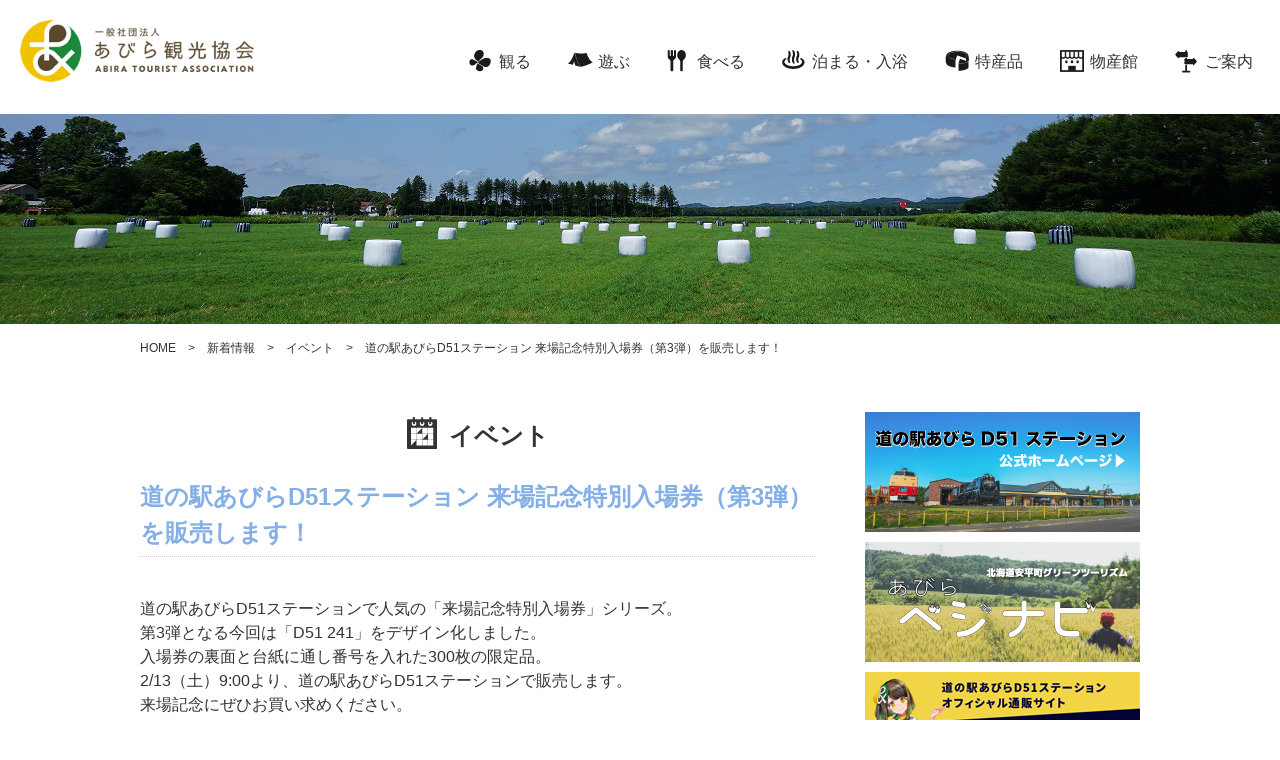

--- FILE ---
content_type: text/html; charset=UTF-8
request_url: https://www.abikan.jp/info/event/3762.html
body_size: 8051
content:

<!doctype html>
<html>
<head>
<meta charset="UTF-8">
<meta name="description" content="あびら観光協会のホームページへようこそ！安平町は、新千歳空港から車で約20分、札幌まで1時間圏内に位置しています。チーズやアサヒメロンなどの特産品や馬産地ならではの素晴らしい風景も楽しめます。">
<meta name="keywords" content="あびら観光協会,北海道安平町,観光情報">
<meta name="viewport" content="width=device-width, user-scalable=yes, maximum-scale=1.0, minimum-scale=1.0">
<title>道の駅あびらD51ステーション 来場記念特別入場券（第3弾）を販売します！  |  一般社団法人あびら観光協会</title>
<link rel="alternate" type="application/json+oembed" href="https://www.abikan.jp/wp-json/oembed/1.0/embed?url=https%3A%2F%2Fwww.abikan.jp%2Finfo%2Fevent%2F3762.html" />
<link rel="alternate" type="text/xml+oembed" href="https://www.abikan.jp/wp-json/oembed/1.0/embed?url=https%3A%2F%2Fwww.abikan.jp%2Finfo%2Fevent%2F3762.html&#038;format=xml" />
<link rel="icon" href="https://www.abikan.jp/cms/wp-content/uploads/2020/12/cropped-ae46b1f460ee46f789c27b264a6cb421-32x32.png" sizes="32x32" />
<link rel="icon" href="https://www.abikan.jp/cms/wp-content/uploads/2020/12/cropped-ae46b1f460ee46f789c27b264a6cb421-192x192.png" sizes="192x192" />
<link rel="apple-touch-icon-precomposed" href="https://www.abikan.jp/cms/wp-content/uploads/2020/12/cropped-ae46b1f460ee46f789c27b264a6cb421-180x180.png" />
<meta name="msapplication-TileImage" content="https://www.abikan.jp/cms/wp-content/uploads/2020/12/cropped-ae46b1f460ee46f789c27b264a6cb421-270x270.png" />
<meta property="og:type" content="website">
<meta property="og:title" content="一般社団法人あびら観光協会">
<meta property="og:description" content="あびら観光協会のホームページへようこそ！安平町は、新千歳空港から車で約20分、札幌まで1時間圏内に位置しています。チーズやアサヒメロンなどの特産品や馬産地ならではの素晴らしい風景も楽しめます。" >
<meta property="og:site_name" content="一般社団法人あびら観光協会">
<link rel="https://api.w.org/" href="https://www.abikan.jp/wp-json/" />
<link href="https://www.abikan.jp/css/style.css" rel="stylesheet" type="text/css">
<link href="https://www.abikan.jp/css/middle.css" rel="stylesheet" type="text/css">
<script src="https://www.abikan.jp/js/jquery-1.11.2.min.js"></script>
<script src="https://www.abikan.jp/js/common.js"></script>
	<script type="text/javascript" src="https://www.abikan.jp/cms/wp-includes/js/wp-embed.min.js"></script>
</head>

<body><header>
<section class="middle_pc_head">
<div class="navi_area">
<p class="logo"><a href="https://www.abikan.jp"><img src="https://www.abikan.jp/images/Abira_logo.png" alt="一般社団法人あびら観光協会"></a></p>

<nav>
<ul>
<li><a href="https://www.abikan.jp/sightseeing/">観る</a></li>
<li><a href="https://www.abikan.jp/playing/">遊ぶ</a></li>
<li><a href="https://www.abikan.jp/food/">食べる</a></li>
<li><a href="https://www.abikan.jp/stay/">泊まる・入浴</a></li>
<li><a href="https://www.abikan.jp/shopping/">特産品</a></li>
<li><a href="https://www.abikan.jp/bussan/">物産館</a></li>
<li><a href="https://www.abikan.jp/guidance/">ご案内</a></li>
</ul>
</nav>
</div>
</section>



<section class="middle_sp_head">
<div>
<h1 class="logo"><a href="https://www.abikan.jp"><img src="https://www.abikan.jp/images/Abira_logo.png" alt="一般社団法人あびら観光協会"></a></h1>
</div>
<div class="overlay">
<div class="overlay_wrapper">
<nav>
<ul>
<li><a href="https://www.abikan.jp/sightseeing/">観る</a></li>
<li><a href="https://www.abikan.jp/playing/">遊ぶ</a></li>
<li><a href="https://www.abikan.jp/food/">食べる</a></li>
<li><a href="https://www.abikan.jp/stay/">泊まる・入浴</a></li>
<li><a href="https://www.abikan.jp/shopping/">特産品</a></li>
<li><a href="https://www.abikan.jp/bussan/">物産館</a></li>
<li><a href="https://www.abikan.jp/guidance/">ご案内</a></li>
<li><a href="https://www.abikan.jp/contact/">お問い合わせ</a></li>
<li><a href="https://www.abikan.jp/member/">会員募集</a></li>
<li><a href="https://www.abikan.jp/green-tourism/">グリーンツーリズム</a></li>
<li><a href="https://www.satofull.jp/town-abira-hokkaido/" target="_blank">安平町のふるさと納税</a></li>
</ul>
</nav>
</div>
</div>


</section>
</header>
<section class="middle_head">
<p><img src="https://www.abikan.jp/images/top_main_pic.jpg"></p>
</section>
<div class="breadcrumbs" ><ol><li><a href="https://www.abikan.jp/">HOME</a></li><li><a href="https://www.abikan.jp/info/">新着情報</a></li><li><a href="https://www.abikan.jp/info/event/">イベント</a></li><li>道の駅あびらD51ステーション 来場記念特別入場券（第3弾）を販売します！</li></ol></div><article class="middle_cont">




<section class="single_event_main">
<h1>イベント</h1>

<div class="event_cont">
<h2>道の駅あびらD51ステーション 来場記念特別入場券（第3弾）を販売します！</h2>

<figure>
<figcaption>
<div class="event_txt">
<p>道の駅あびらD51ステーションで人気の「来場記念特別入場券」シリーズ。</p>
<p>第3弾となる今回は「D51 241」をデザイン化しました。</p>
<p>入場券の裏面と台紙に通し番号を入れた300枚の限定品。</p>
<p>2/13（土）9:00より、道の駅あびらD51ステーションで販売します。</p>
<p>来場記念にぜひお買い求めください。</p>
<p>■販売開始　　令和3年2月13日（土）　9:00より</p>
<p>■販売場所　　道の駅あびらD51ステーション</p>
<p>■販売価格　　300円（税込）</p>
<p><a href="https://www.abikan.jp/cms/wp-content/uploads/2021/02/dd5773ece6dcffc62b9b123a80fb2817.pdf">道の駅あびらD51ステーション　来場記念特別入場券（第3弾）</a></p>
</div>
</figcaption>
</figure>


<div class="event_table">
<table border="0" cellspacing="0" cellpadding="0">
</table>
</div>
</div>

<ul class="spot_end_bt">
<li><a href="https://www.abikan.jp/info/event/">一覧へ戻る</a></li>
<li><a href="https://www.abikan.jp">トップページへ戻る</a></li>
</ul>

</section>




<section class="middle_side">
<ul>
<li><a href="http://d51-station.com/" target="_blank"><img src="https://www.abikan.jp/cms/wp-content/uploads/2024/04/michinoeki_banner002.jpg" alt=""></a></li>

<li><a href="/green-tourism/"><img src="https://www.abikan.jp/cms/wp-content/uploads/2021/08/abiravegenavi_banner002.jpg" alt=""></a></li>

<li><a href="https://www.e-trainshop.com/" target="_blank"><img src="https://www.abikan.jp/cms/wp-content/uploads/2021/03/top275.120_abikan2.jpg" alt=""></a></li>

<li><a href="/member/"><img src="https://www.abikan.jp/cms/wp-content/uploads/2017/10/side_banner_001.jpg" alt=""></a></li>

<li><a href="/bussan/"><img src="https://www.abikan.jp/cms/wp-content/uploads/2024/04/banner04.jpg" alt=""></a></li>

<li><a href="https://www.satofull.jp/town-abira-hokkaido/" target="_blank"><img src="https://www.abikan.jp/cms/wp-content/uploads/2017/10/side_banner_003.jpg" alt=""></a></li>

<li><a href="https://abilike.jp/" target="_blank"><img src="https://www.abikan.jp/cms/wp-content/uploads/2025/06/abilike-s.jpg" alt=""></a></li>

</ul>
</section>

</article>

<section class="under_info">
<ul>
<li><a href="https://www.abikan.jp"><img src="https://www.abikan.jp/images/footer_logo.png" alt="一般社団法人あびら観光協会"></a></li>
<li><a href="tel:0145297733"><img src="https://www.abikan.jp/images/footer_tel.png" alt="0145-29-7733 〒059-1911北海道勇払郡安平町追分本町5-17-1"></a></li>
<li><a href="https://www.abikan.jp/contact/">お問い合わせ</a></li>
</ul>
</section>
<footer>
<p>Copyright &copy; Abira Tourist Association All Rights Reserved.</p>
</footer>
<script type="text/javascript" src="https://www.abikan.jp/js/jquery.overlay.js"></script>
</body>
</html>


--- FILE ---
content_type: text/css
request_url: https://www.abikan.jp/css/style.css
body_size: 14097
content:
@charset "UTF-8";
html, body, div, span, applet, object, iframe, h1, h2, h3, h4, h5, h6, p, blockquote, pre, a, abbr, acronym, address, big, cite, code, del, dfn, em, font, ins, kbd, q, s, samp, small, strike, strong, sub, sup, tt, var, dl, dt, dd, ol, ul, li, fieldset, form, label, legend, table, caption, tbody, tfoot, thead, tr, th, td {border: 0;font-family: inherit;font-size: 100%;font-style: inherit;font-weight: inherit;margin: 0;outline: 0;padding: 0;vertical-align: baseline;}
:focus {outline: 0;}
strong { font-weight:bold;}
ol, ul {list-style: none;}
table {border-collapse: separate;border-spacing: 0;}
caption, th, td {font-weight: normal;text-align: left;}
blockquote:before, blockquote:after,q:before, q:after {content: "";}
blockquote, q {quotes: "" "";}
a img{border: 0; margin:0; padding:0; vertical-align:bottom;}
figure{margin:0}
article, aside, details, figcaption, figure, footer, header, hgroup, menu, nav, section {display: block;}
img {padding:0; margin:0; vertical-align:bottom;}
.clearfix:after {content: ".";  display: block; clear: both;height: 0;visibility: hidden;}
.clearfix {min-height: 1px;}
.clear {clear: both;}
label {cursor:pointer;}
a { text-decoration:none;}
a:hover { }

body{color: #333; font-size:16px; font-family:"游ゴシック", YuGothic, "ヒラギノ角ゴ Pro", "Hiragino Kaku Gothic Pro", "メイリオ", "Meiryo", sans-serif; line-height:1.5; -webkit-text-size-adjust: 100%; -webkit-font-smoothing: antialiased;}

header .pc_head { width:100%;position: absolute; top:0px; min-width:1100px; z-index:10000;} 
header .pc_head .logo { float:left; padding:20px 0px 0px 20px; box-sizing:border-box;}
header .pc_head nav {float:right;}
header .pc_head nav ul { padding:20px 0px 0px 0px;}
header .pc_head nav ul li { float:left; margin-right:5px;}
header .pc_head nav ul li:first-child a:before { content:url(../images/navi_001.png); display:block; margin-bottom:5px;}
header .pc_head nav ul li:first-child a:hover:before { content:url(../images/navi_001_hover.png);}
header .pc_head nav ul li:nth-child(2) a:before { content:url(../images/navi_002.png); display:block; margin:8px 0px 6px;}
header .pc_head nav ul li:nth-child(2) a:hover:before {content:url(../images/navi_002_hover.png);}
header .pc_head nav ul li:nth-child(3) a:before { content:url(../images/navi_003.png); display:block; margin:6px 0px 3px;}
header .pc_head nav ul li:nth-child(3) a:hover:before {content:url(../images/navi_003_hover.png);}
header .pc_head nav ul li:nth-child(4) a:before { content:url(../images/navi_004.png); display:block; margin:6px 0px 3px;}
header .pc_head nav ul li:nth-child(4) a:hover:before {content:url(../images/navi_004_hover.png);}
header .pc_head nav ul li:nth-child(5) a:before { content:url(../images/navi_005.png); display:block; margin:6px 0px 3px;}
header .pc_head nav ul li:nth-child(5) a:hover:before {content:url(../images/navi_005_hover.png);}
header .pc_head nav ul li:nth-child(5) { margin-right:0px;}
header .pc_head nav ul li:nth-child(6) a:before { content:url(../images/navi_007.png); display:block; margin:6px 0px 3px;}
header .pc_head nav ul li:nth-child(6) a:hover:before {content:url(../images/navi_007_hover.png);}
header .pc_head nav ul li:nth-child(6) { margin-right:0px;}
header .pc_head nav ul li:nth-child(7) a:before { content:url(../images/navi_006.png); display:block; margin-bottom:3px;}
header .pc_head nav ul li:nth-child(7) a:hover:before {content:url(../images/navi_006_hover.png);}

header .pc_head nav ul li a { font-size:14px; color:#FFF; letter-spacing:0.1em; width:110px; text-align:center; display:block; font-weight:bold; }
header .pc_head nav ul li a:hover { color:#FCD900;}
header .pc_head nav ul:after {content: ".";  display: block; clear: both;height: 0;visibility: hidden; font-size:0;}
header .pc_head div:after {content: ".";  display: block; clear: both;height: 0;visibility: hidden; font-size:0;}
header .sp_head { display:none;}

.swiper-container { min-width:1000px;}
.swiper-container img { width:100%; min-width:1000px;}

.top_cont { width:1000px; margin:0px auto;}
.top_event_area { margin-top:30px;}
.top_event_area h3 { position:relative; font-size:18px; font-weight:bold; padding:4px 0px 0px 50px; margin-bottom:20px;}
.top_event_area h3:before { content: url(../images/event_icon.png); position:absolute; left:0; top:0;}
.top_event_area div figure { cursor:pointer; float:left; width:25%; box-sizing:border-box;}
.top_event_area div figure > p { width:100%; height:220px; overflow:hidden; position:relative; text-align:center; background-color:#FAFAFA;border-left:1px solid #E6E6E6;box-sizing:border-box;border-top:1px solid #E6E6E6; }
.top_event_area div figure > p img { height: 220px; position: absolute;top: 50%;left: 50%;-webkit-transform: translate(-50%, -50%);-ms-transform: translate(-50%, -50%);transform: translate(-50%, -50%);width: auto;height: 100%;}
.top_event_area div figure figcaption { border-left:1px solid #E6E6E6; border-bottom:1px solid #E6E6E6; box-sizing:border-box; padding:15px;}
.top_event_area div figure figcaption p { font-size:12px; color:#999; font-weight:bold;}
.top_event_area div figure figcaption p span { color:#F00; margin-left:1em;}
.top_event_area div figure figcaption h4 a { color:#84AFE6; font-size:14px; font-weight:bold;}
.top_event_area div figure figcaption h5 { font-size:12px; font-weight:bold;}
.top_event_area div figure:last-child > p {border-right:1px solid #E6E6E6;}
.top_event_area div figure:last-child figcaption {border-right:1px solid #E6E6E6;}
.top_event_area div:after {content: ".";  display: block; clear: both;height: 0;visibility: hidden; font-size:0;}
.top_event_area div + p a { display:block; background-color:#FCD900; width:180px; float:right; color:#333; text-align:center; padding:5px 0px; font-size:14px; margin-top:20px;}
.top_event_area div + p:after {content: ".";  display: block; clear: both;height: 0;visibility: hidden; font-size:0;}
.top_event_area div figure:hover { opacity:.8;}

.top_news_area { margin-top:60px;}
.top_news_area h3 { position:relative; font-size:18px; font-weight:bold; padding:4px 0px 0px 50px;}
.top_news_area h3:before { content: url(../images/news_icon.png); position:absolute; left:0; top:0;}
.top_news_area div { margin-top:10px;}
.top_news_area div dl {border-bottom:1px solid #E6E6E6; padding:22px 0px;}
.top_news_area div dl dt { font-size:14px; color:#999; float:left; width:6em; padding-top:3px; font-weight:bold; }
.top_news_area div dl dd { padding-left:6em;}
.top_news_area div dl dd span { font-size:14px; color:#F00; font-weight:bold; padding-right:1em;}
.top_news_area div dl dd a {color:#84AFE6; font-weight:bold;}
.top_news_area div dl:after {content: ".";  display: block; clear: both;height: 0;visibility: hidden; font-size:0;}
.top_news_area div + p a { display:block; background-color:#FCD900; width:180px; float:right; color:#333; text-align:center; padding:5px 0px; font-size:14px; margin-top:20px;}
.top_news_area div + p:after {content: ".";  display: block; clear: both;height: 0;visibility: hidden; font-size:0;}

.top_under_area { margin-top:60px;}
.top_under_area > div:first-child { float:left;width:500px; height:500px;}
.top_under_area > div:nth-child(2) { float:right;width:450px;}
.top_under_area > div:nth-child(2) ul li { margin-bottom:25px;}
.top_under_area > div:nth-child(2) ul li:last-child { margin-bottom:0px;}
.top_under_area:after {content: ".";  display: block; clear: both;height: 0;visibility: hidden; font-size:0;}

.under_info { text-align:center; margin:70px 0px 65px;}
.under_info ul { width:730px; margin:0px auto;}
.under_info ul li { float:left; margin-left:30px;}
.under_info ul li img { display:block;}
.under_info ul li:first-child { margin-left:0px;}
.under_info ul li:nth-child(2) { margin-top:2px;}
.under_info ul li:last-child { margin-top:5px;}
.under_info ul li:last-child a { font-size:20px; color:#333; background-color:#FCD900; width:200px; text-align:center; padding:10px 0px; display:block; font-weight:bold;}
.under_info ul:after {content: ".";  display: block; clear: both;height: 0;visibility: hidden; font-size:0;}

footer p { font-size:14px; color:#FFF; background-color:#346DBC; padding:12px; text-align:center; width:100%; box-sizing:border-box; min-width:1000px;}

@media only screen and (max-width:768px){
header .pc_head { display: none;}
header .sp_head { width:100%;position: absolute;display:block; z-index:10000;}
header .sp_head .logo { padding-left:10px; padding-top:10px; box-sizing:border-box;}
header .sp_head .logo img { height:50px; width:auto;}

.swiper-container { min-width:0px; width:100%;}
.swiper-container img { width:100%; min-width:0px;}

.overlay,.hamburger_icon,.hamburger_icon:after,.hamburger_icon:before{-moz-transition-duration:.4s;-o-transition-duration:.4s;-webkit-transition-duration:.4s}
.hamburger{ display:block;width:50px;height:50px;top:0px;right:0px;z-index:10000;padding:20px 15px;-moz-box-sizing:border-box;-webkit-box-sizing:border-box;box-sizing:border-box;-webkit-tap-highlight-color:transparent;-ms-touch-action:manipulation;touch-action:manipulation; background-color:#FFF; cursor:pointer; position:fixed; box-shadow: 1px 1px 5px 1px #CCC; -moz-box-shadow: 1px 1px 5px 1px #CCC; -webkit-box-shadow: 1px 1px 5px 1px #CCC;}
.hamburger_icon{position:relative;margin-top:5px;margin-bottom:5px;z-index:10000;}
.hamburger_icon,.hamburger_icon:after,.hamburger_icon:before{display:block;width:25px;height:2px;background-color:#346DBC;-moz-transition-property:background-color,-moz-transform;-o-transition-property:background-color,-o-transform;-webkit-transition-property:background-color,-webkit-transform;transition-property:background-color,transform;transition-duration:.4s}
.hamburger_icon:after,.hamburger_icon:before{position:absolute;content:"";}
.hamburger_icon:before{top:-7px}
.hamburger_icon:after{top:7px}
.hamburger.active { z-index:10000;}
.hamburger.active .hamburger_icon{background-color:transparent}
.hamburger.active .hamburger_icon:after,.hamburger.active .hamburger_icon:before{background-color:#346DBC;}
.hamburger.active .hamburger_icon:before{-moz-transform:translateY(7px)rotate(45deg);-ms-transform:translateY(7px)rotate(45deg);-webkit-transform:translateY(7px)rotate(45deg);transform:translateY(7px)rotate(45deg)}
.hamburger.active .hamburger_icon:after{-moz-transform:translateY(-7px)rotate(-45deg);-ms-transform:translateY(-7px)rotate(-45deg);-webkit-transform:translateY(-7px)rotate(-45deg);transform:translateY(-7px)rotate(-45deg)}
.overlay{top:0;left:0;z-index:9999;position:fixed;display:none;width:100%;height:100%;background:rgba(255,255,255,.98);-moz-transform:scale(1.4);-ms-transform:scale(1.4);-webkit-transform:scale(1.4);transform:scale(1.4);-moz-transition-property:-moz-transform;-o-transition-property:-o-transform;-webkit-transition-property:-webkit-transform;transition-property:transform;transition-duration:.4s;overflow-y:auto;overflow-x:hidden;-webkit-overflow-scrolling:touch; z-index:100;}
.overlay_wrapper{width:100%;height:100%;display:table;table-layout:fixed; margin:0px; padding:50px 0px 30px; box-sizing:border-box; box-sizing:border-box;}
.overlay.active{-moz-transform:scale(1);-ms-transform:scale(1);-webkit-transform:scale(1);transform:scale(1);}
.overlay_wrapper nav ul li { width:100%; border-bottom:1px solid #CCC; position:relative;}
.overlay_wrapper nav ul li em { padding-left:1em; font-size:10px; color:#008343;}
.overlay_wrapper nav ul li:first-child { border-top:1px solid #CCC;}
.overlay_wrapper nav ul li ul li { margin-left:1em; box-sizing:border-box;}
.overlay_wrapper nav ul li ul li:last-child { border-bottom:none;}
.overlay_wrapper nav ul li a { color:#333; display:block; padding:15px 10px; font-size:14px; text-align:left;}
.overlay_wrapper nav ul li:after {display: block;content: '';position: absolute;top: 1.4em;right: 1em;width: 6px;height: 6px;border-right: 1px solid #666;border-bottom: 1px solid #008343;-webkit-transform: rotate(-45deg);transform: rotate(-45deg);}
.overlay_wrapper nav ul li ul li:after {display: block;content: '';position: absolute;top: 1.4em;right: 2em;width: 6px;height: 6px;border-right: 1px solid #666;border-bottom: 1px solid #666;-webkit-transform: rotate(-45deg);transform: rotate(-45deg);}

.top_cont { width:96%; margin:0px auto;}
.top_event_area div figure { cursor:pointer; float: none; width:100%; box-sizing:border-box; border-bottom:1px solid #E6E6E6; margin-bottom:10px;}
.top_event_area div figure:first-child { width:100%;}
.top_event_area div figure > p { width:20%; height:100px; overflow:hidden; position:relative; text-align:center;float:left; border:none;}
.top_event_area div figure > p img { height:100px; width:auto;}
.top_event_area div figure figcaption { float:right; width:80%;border-left: none; border-bottom: none; box-sizing:border-box; padding:15px;}
.top_event_area div figure:last-child > p {border:none;}
.top_event_area div figure:last-child figcaption {border-right:none;}
.top_event_area div figure:after {content: ".";  display: block; clear: both;height: 0;visibility: hidden; font-size:0;}


.top_under_area > div:first-child { float:none;width:500px; margin:0px auto; height:500px;}
.top_under_area > div:nth-child(2) { float:none;width:100%;text-align:center; margin-top:30px;}

.under_info { text-align:center; margin:70px 0px 30px;}
.under_info ul { width:96%; margin:0px auto;}
.under_info ul li { float:none; display: inline-block; margin-left:0px;}
.under_info ul li:last-child { margin-top:5px; display:block; padding-top:30px;}
.under_info ul li:last-child a {width:60%; margin:0px auto;display:block;}


footer p {min-width:0px;}

}
@media only screen and (max-width:667px){

.top_under_area > div:first-child { float:none;width:96%; margin:0px auto; height:500px;}
.top_under_area > div:nth-child(2) ul li img { width:100%; height:auto;}
}
@media only screen and (max-width:480px){

.top_news_area div dl dt { font-size:14px; color:#999; float:none; width: auto; padding-top:3px; font-weight:bold; margin-bottom:5px; }
.top_news_area div dl dd { padding-left:0em;}

footer p { font-size:10px;}
}
@media only screen and (max-width:375px){
}
@media only screen and (max-width:320px){
}

--- FILE ---
content_type: text/css
request_url: https://www.abikan.jp/css/middle.css
body_size: 52111
content:
@charset "UTF-8";

header .middle_pc_head { width:100%; height:114px; min-width:1100px;} 
header .middle_pc_head .logo { float:left; padding:20px 0px 0px 20px; box-sizing:border-box;}
header .middle_pc_head .logo img {width:234px;}
header .middle_pc_head nav { float:right;}
header .middle_pc_head:after {content: ".";  display: block; clear: both;height: 0;visibility: hidden; font-size:0;}
header .middle_pc_head nav {float:right;}
header .middle_pc_head nav ul { padding:50px 20px 0px 0px;}
header .middle_pc_head nav ul li { float:left; margin-right:7px; position:relative; padding-left:30px; margin-left:30px;}
header .middle_pc_head nav ul li a { color:#333; display:block;}
header .middle_pc_head nav ul li a:hover { color:#FCD900;}
header .middle_pc_head nav ul li:first-child a:before { content:url(../images/middle_navi_001.png); position:absolute; left:0px;}
header .middle_pc_head nav ul li:first-child a:hover:before { content:url(../images/middle_navi_001_hover.png);}
header .middle_pc_head nav ul li:nth-child(2) a:before { content:url(../images/middle_navi_002.png);position:absolute; left:0px;}
header .middle_pc_head nav ul li:nth-child(2) a:hover:before {content:url(../images/middle_navi_002_hover.png);}
header .middle_pc_head nav ul li:nth-child(3) a:before { content:url(../images/middle_navi_003.png);position:absolute; left:0px; }
header .middle_pc_head nav ul li:nth-child(3) a:hover:before {content:url(../images/middle_navi_003_hover.png);}
header .middle_pc_head nav ul li:nth-child(4) a:before { content:url(../images/middle_navi_004.png);position:absolute; left:0px;}
header .middle_pc_head nav ul li:nth-child(4) a:hover:before {content:url(../images/middle_navi_004_hover.png);}
header .middle_pc_head nav ul li:nth-child(5) a:before { content:url(../images/middle_navi_005.png);position:absolute; left:0px;}
header .middle_pc_head nav ul li:nth-child(5) a:hover:before {content:url(../images/middle_navi_005_hover.png);}
header .middle_pc_head nav ul li:nth-child(6) a:before { content:url(../images/middle_navi_007.png);position:absolute; left:0px;}
header .middle_pc_head nav ul li:nth-child(6) a:hover:before {content:url(../images/middle_navi_007_hover.png);}
header .middle_pc_head nav ul li:nth-child(7) a:before { content:url(../images/middle_navi_006.png);position:absolute; left:0px;}
header .middle_pc_head nav ul li:nth-child(7) a:hover:before {content:url(../images/middle_navi_006_hover.png);}
header .middle_sp_head { display:none;}

.news_txt img {max-width: 100%; height: auto;}

.middle_head { height:210px; overflow:hidden; width:100%; position:relative;}
.middle_head img { position:absolute; bottom:-50%; width:100%;}

.breadcrumbs { width:1000px; margin:0px auto; padding:15px 0px;}
.breadcrumbs ol li { float:left; font-size:12px;}
.breadcrumbs ol li a { color: #333;}
.breadcrumbs ol li a:after { content:">"; padding:0px 1em;}
.breadcrumbs ol:after {content: ".";  display: block; clear: both;height: 0;visibility: hidden; font-size:0;}

.middle_cont { width:1000px; margin:40px auto;}
.middle_cont:after {content: ".";  display: block; clear: both;height: 0;visibility: hidden; font-size:0;}

.spot_list_main {width:675px; float:left;}
.spot_list_main h1 { font-size:24px; font-weight:bold;padding-left:35px; text-align:center;}
.spot_list_main h1.sightseeing:before { content:url(../images/middle_look_icon.png); padding-right:10px; position:relative; top:3px;}
.spot_list_main h1.sightseeing { color:#AFAFDC;}
.spot_list_main h1.playing:before { content:url(../images/middle_enjoy_icon.png); padding-right:10px; position:relative; top:3px;}
.spot_list_main h1.playing { color:#65AD49;}
.spot_list_main h1.food:before { content:url(../images/middle_eat_icon.png); padding-right:10px; position:relative; top:3px;}
.spot_list_main h1.food { color:#F1B04D;}
.spot_list_main h1.stay:before { content:url(../images/middle_stay_icon.png); padding-right:10px; position:relative; top:3px;}
.spot_list_main h1.stay { color:#E93F33;}
.spot_list_main h1 + div {margin-top:25px; line-height:160%;}
.spot_list_main div.spot_list_cont { margin-top:60px; border-top:1px solid #CCC;}
.spot_list_main.playing_area div.spot_list_cont { margin-top:10px;}
.spot_list_main div.spot_list_cont figure { padding:20px 0px; border-bottom:1px solid #CCC; position:relative;}
.spot_list_main div.spot_list_cont figure > p { float:left; width:30%;}
.spot_list_main div.spot_list_cont figure > p img { width:100%; height:auto;}
.spot_list_main div.spot_list_cont figure figcaption { float:right; width:65%;}
.spot_list_main div.spot_list_cont figure figcaption h2 { position:relative; padding-bottom:20px; margin-bottom:3px;}
.spot_list_main div.spot_list_cont figure figcaption h2 a { font-size:18px; font-weight:bold; color:#333;}
.spot_list_main div.spot_list_cont figure figcaption h2:after { content:"";width:100px; height:3px; background-color: #999; position:absolute; bottom:8px; left:0;}
.spot_list_main div.spot_list_cont figure figcaption dl { font-size:14px;}
.spot_list_main div.spot_list_cont figure figcaption dl dt span { margin-left:1.5em;background-color:#FBDA00;padding:2px 10px 2px; border-radius:3px;}
.spot_list_main div.spot_list_cont figure figcaption dl dt span a { color:#FFF; font-size:12px;-webkit-font-smoothing: subpixel-antialiased;}
.spot_list_main div.spot_list_cont figure figcaption dl dd { font-weight:bold; margin-top:5px;}
.spot_list_main div.spot_list_cont figure figcaption ul { margin-top:10px;}
.spot_list_main div.spot_list_cont figure figcaption ul li {float:left; background-color:#84AFE6; border-radius:3px; padding:3px 10px; font-size:12px; color:#FFF;-webkit-font-smoothing: subpixel-antialiased; margin-right:10px; margin-bottom:10px;}
.spot_list_main div figure figcaption ul:after {content: ".";  display: block; clear: both;height: 0;visibility: hidden; font-size:0;}
.spot_list_main div.spot_list_cont figure figcaption p { position:absolute; bottom:10px; right:0px;}
.spot_list_main div.spot_list_cont figure figcaption p a { display:block; font-size:14px;background-color:#FBDA00;padding:2px 10px 2px; border-radius:3px; color:#FFF;-webkit-font-smoothing: subpixel-antialiased;}
.spot_list_main div figure:after {content: ".";  display: block; clear: both;height: 0;visibility: hidden; font-size:0;}
.sort_bt_area { margin-top:50px;}
.sort_bt_area li { width:24.25%; margin-left:1%; float:left; box-sizing:border-box;}
.sort_bt_area li:first-child { margin-left:0%;}
.sort_bt_area li a { display:block; text-align:center; padding:10px 0px; font-size:14px; color:#FFF; background-color:#FBDA00; -webkit-font-smoothing: subpixel-antialiased; font-weight:bold; border-radius:3px;}
.sort_bt_area li a.active {background-color:#84AFE6;}
.sort_bt_area:after {content: ".";  display: block; clear: both;height: 0;visibility: hidden; font-size:0;}
.is-animated {animation: .6s zoom-in;}
@keyframes zoom-in {
0% {transform: scale(.1);} 
100% {transform: none;}
}

.spot_info_main { width:675px; float:left;}
.spot_info_main h1 { font-size:24px; font-weight:bold; position:relative; padding-left:35px;}
.spot_info_main h1.sightseeing:before { content:url(../images/middle_look_icon.png); position:absolute; left:0; top:3px;}
.spot_info_main h1.playing:before { content:url(../images/middle_enjoy_icon.png); position:absolute; left:0; top:3px;}
.spot_info_main h1.food:before { content:url(../images/middle_eat_icon.png); position:absolute; left:0; top:3px;}
.spot_info_main h1.stay:before { content:url(../images/middle_stay_icon.png); position:absolute; left:0; top:3px;}
.spot_info_main h1 + div { margin-top:25px; line-height:160%;}
.spot_info_main .gallery-cont { width:100%; margin-top:40px;}
.spot_info_main .lslide img { width:100%; height:auto;}
.spot_info_main .spot_icon { margin-top:20px;}
.spot_info_main .spot_icon ul li { float:left; background-color:#84AFE6; border-radius:3px; padding:3px 10px; font-size:12px; color:#FFF;-webkit-font-smoothing: subpixel-antialiased; margin-right:10px; margin-bottom:10px;}
.spot_info_main .spot_icon ul:after {content: ".";  display: block; clear: both;height: 0;visibility: hidden; font-size:0;}
.spot_info_main .spot_info { margin-top:30px;}
.spot_info_main .spot_info table { width:100%; border-top:1px solid #CCC;}
.spot_info_main .spot_info table th { border-bottom:1px solid #CCC; padding:20px 10px; width:25%; box-sizing:border-box; vertical-align:top;}
.spot_info_main .spot_info table td { border-bottom:1px solid #CCC; padding:20px 10px; width:75%; box-sizing:border-box;}
.spot_info_main .spot_info table td span { margin-left:1.5em;background-color:#FBDA00;padding:0px 10px 2px; border-radius:3px;}
.spot_info_main .spot_info table td span a { color:#FFF; font-size:12px;-webkit-font-smoothing: subpixel-antialiased;}
.spot_info_main .spot_info table td.spot_link { padding:20px 10px 10px;}
.spot_info_main .spot_info table td.spot_link li {float:left; background-color:#FBDA00; border-radius:3px; padding:3px 10px; margin-right:10px; margin-bottom:10px;}
.spot_info_main .spot_info table td.spot_link li a {color:#FFF; font-size:14px;-webkit-font-smoothing: subpixel-antialiased;}
.spot_info_main .spot_map { margin-top:35px;}
.spot_end_bt { margin-top:35px;}
.spot_end_bt li a {display:block; text-align:center; color:#FFF;-webkit-font-smoothing: subpixel-antialiased; padding:10px 0px; font-size:14px;}
.spot_end_bt li:first-child { float:left; width:50%;}
.spot_end_bt li:first-child a {background-color:#AFAFDC;}
.spot_end_bt li:nth-child(2) { float:right; width:50%;}
.spot_end_bt li:nth-child(2) a {background-color:#346DBC;}
.spot_end_bt:after {content: ".";  display: block; clear: both;height: 0;visibility: hidden; font-size:0;}

.guidance_main {width:675px; float:left;}
.guidance_main h1 {font-size:24px; font-weight:bold; text-align:center;}
.guidance_main h1.guidance:before { content:url(../images/middle_access_icon.png); position:relative; padding-left:10px; top:3px;}
.guidance_main h1 + p { margin-top:25px; line-height:160%;}
.guidance_main h1 + p + ul { margin-top:40px;}
.guidance_main h1 + p + ul li { float:left; width:32%; margin-left:2%;}
.guidance_main h1 + p + ul li img { width:100%; height:auto;}
.guidance_main h1 + p + ul li:first-child { margin-left:0%;}
.guidance_main h1 + p + ul:after {content: ".";  display: block; clear: both;height: 0;visibility: hidden; font-size:0;}
.guidance_main div { margin-top:50px;}
.guidance_main div h2 { position:relative; padding-bottom:5px; margin-bottom:10px; font-size:22px; font-weight:bold; padding-left:25px; margin-bottom:20px; color:#0C80FB;}
.guidance_main div h2:before { content:""; width:15px; height:4px; position:absolute; left:0; top:35%; background-color:#0C80FB;}
.guidance_main div table { border-top:1px solid #CCC; width:100%;}
.guidance_main .guidance_info table th{ border-bottom:1px solid #CCC; padding:20px 10px; width:25%; box-sizing:border-box; vertical-align:top;}
.guidance_main .guidance_info table td { border-bottom:1px solid #CCC; padding:20px 10px; width:75%; box-sizing:border-box;}
.guidance_main .guidance_info table td span { margin-left:1.5em;background-color:#FBDA00;padding:0px 10px 2px; border-radius:3px;}
.guidance_main .guidance_info table td span a { color:#FFF; font-size:12px;-webkit-font-smoothing: subpixel-antialiased;}
.guidance_main .guidance_time table th { width:33.3333%; background-color:#FAFAFA;padding:20px 10px; width:33.33333%; box-sizing:border-box; text-align: center; border-bottom:1px solid #CCC; font-weight:bold;}
.guidance_main .guidance_time table td {border-bottom:1px solid #CCC; padding:20px 10px; box-sizing:border-box; text-align:center;}
.guidance_main .guidance_time table th:nth-child(2) { border-left:1px dotted #ccc; border-right:1px dotted #ccc;}
.guidance_main .guidance_time table td:nth-child(2) { border-left:1px dotted #ccc; border-right:1px dotted #ccc;}

.shopping_list_main {width:675px; float:left;}
.shopping_list_main h1 {font-size:24px; font-weight:bold; text-align:center;}
.shopping_list_main h1.shopping:before { content:url(../images/middle_shopping_icon.png); position:relative; padding-right:10px; top:3px;}
.shopping_list_main h1 + div {margin-top:25px; line-height:160%;}
.shopping_list_main div.shopping_list_cont { margin-top:60px;}
.shopping_list_main div.shopping_list_cont figure { float: left; margin-left:3%; width:48.5%; margin-bottom:5%;}
.shopping_list_main div.shopping_list_cont figure:nth-child(2n+1) { margin-left:0%;}
.shopping_list_main div.shopping_list_cont figure > p img { width:100%; height:auto;}
.shopping_list_main div.shopping_list_cont figcaption { margin-top:10px;}
.shopping_list_main div.shopping_list_cont figcaption h2 {font-size:18px; font-weight:bold;}
.shopping_list_main div.shopping_list_cont figcaption h2 + div { box-sizing:border-box; padding:10px; font-size:14px; border:1px solid #CCC; margin-bottom:10px; margin-top:10px;}
.shopping_list_main div.shopping_list_cont figcaption h2 + div p { line-height:150%;}
.shopping_list_main div.shopping_list_cont figcaption dl { font-size:14px; border-bottom:1px dotted #CCCCCC; padding-bottom:5px; margin-bottom:7px;}
.shopping_list_main div.shopping_list_cont figcaption dl dt { float:left; width:7em; font-weight:bold;}
.shopping_list_main div.shopping_list_cont figcaption dl dd { padding-left:8em;}
.shopping_list_main div.shopping_list_cont figcaption dl:after {content: ".";  display: block; clear: both;height: 0;visibility: hidden; font-size:0;}
.shopping_list_main div.shopping_list_cont:after {content: ".";  display: block; clear: both;height: 0;visibility: hidden; font-size:0;}
.shopping_list_main div.shopping_list_cont figcaption dl dd span {background-color:#FBDA00;padding:2px 10px 2px; border-radius:3px;}
.shopping_list_main div.shopping_list_cont figcaption dl dd span a { color:#FFF; font-size:12px;-webkit-font-smoothing: subpixel-antialiased;}
.shopping_list_main div.shopping_list_cont figcaption .shopping_link dd span { margin-left:0;}


.member_main {width:675px; float:left;}
.member_main h1 {font-size:24px; font-weight:bold; text-align:center;}
.member_main div h2 { position:relative; padding-bottom:5px; margin-bottom:10px; font-size:22px; font-weight:bold; padding-left:25px; margin-bottom:20px; color:#0C80FB;}
.member_main div h2:before { content:""; width:15px; height:4px; position:absolute; left:0; top:35%; background-color:#0C80FB;}
.member_main h1 + div { margin-top:25px;}
.member_main h1 + div p { line-height:160%;}
.member_main h1 + div h2 + p { margin-bottom:50px;}
.member_main h1 + div + div ul { margin-bottom:45px;}
.member_main h1 + div + div ul li { list-style:outside; margin-left:1.5em; margin-bottom:5px;}
.member_main h1 + div + div + div dl { margin-bottom:40px;}
.member_main h1 + div + div + div dl dt { float:left; width:10em; position:relative;}
.member_main h1 + div + div + div dl dt:after { content:""; width:2em; border-top:1px dotted #333333; position:absolute; right:1em; top:50%;}
.member_main h1 + div + div + div dl dd { padding-left:10em; margin-bottom:10px;}
.member_main h1 + div + div + div dl:after {content: ".";  display: block; clear: both;height: 0;visibility: hidden; font-size:0;}
.member_main h1 + div + div + div + div p { margin-bottom:30px;}
.member_main h1 + div + div + div + div p + p a { color: #F90; position:relative;}

a.pdf_file { padding-left:1.2em;}
a.pdf_file:before { content:url(../images/pdf.png); position:absolute; left:0; top:-1px;}

.contact_main {width:675px; float:left;}
.contact_main h1 {font-size:24px; font-weight:bold; text-align:center;}
.contact_main .ocf_form {margin-top:25px;}
.contact_main .ocf_form table { width:100%; border-bottom:1px solid #CCC; margin-bottom:50px;}
.contact_main .ocf_form table th { width:40%; box-sizing:border-box; border-top:1px solid #CCC; padding:20px 0px; font-weight:bold;}
.contact_main .ocf_form table td { width:60%; box-sizing:border-box; border-top:1px solid #CCC; vertical-align:top; padding:20px 0px;}
.contact_main .ocf_form table th span { font-size:12px; color:#F00;}
.contact_main .ocf_form table caption { font-size:12px; margin-bottom:5px;}
.contact_main .ocf_form table caption span {color:#F00;}
.contact_main .ocf_form table input[type="text"] {padding: 0.8em;outline: none;border: 1px solid #DDD;-webkit-border-radius: 3px;-moz-border-radius: 3px;border-radius: 3px;font-size: 16px;}
.contact_main .ocf_form table input[type="text"]:disabled { background:#CCC; }
.contact_main .ocf_form table input[type="email"] {padding: 0.8em;outline: none;border: 1px solid #DDD;-webkit-border-radius: 3px;-moz-border-radius: 3px;border-radius: 3px;font-size: 16px;}
.contact_main .ocf_form table textarea {padding: 0.8em;outline: none;border: 1px solid #DDD;-webkit-border-radius: 3px;-moz-border-radius: 3px;border-radius: 3px;font-size: 16px; width:100%; box-sizing:border-box;}
.contact_main .ocf_form table input[type="text"]:focus,
.contact_main .ocf_form table input[type="email"]:focus,
.contact_main .ocf_form table textarea:focus {box-shadow: 0 0 7px #3498db;border: 1px solid #3498db;}
.contact_main .ocf_form .submit { width:40%; margin:0px auto 30px;}
.contact_main .ocf_form .submit input {border-radius: 0;   background: -moz-linear-gradient(top, #FFF 0%, #EEE);background: -webkit-gradient(linear, left top, left bottom, from(#FFF), to(#EEE));border: 1px solid #DDD;color: #111;padding: 15px 0px;-webkit-border-radius: 3px;-moz-border-radius: 3px;border-radius: 3px; cursor:pointer; width:100%; box-sizing:border-box;}
.contact_main .ocf_form .submit input:hover {background: -moz-linear-gradient(top, #EFEFEF 0%, #EEE);background: -webkit-gradient(linear, left top, left bottom, from(#EFEFEF), to(#EEE));}
.contact_main .ocf_form .error { font-size:12px; color:#F00; margin-top:10px;}
.contact_main .end_form {width:100%; margin:0px auto 30px;}
.contact_main .end_form li { width:40%;}
.contact_main .end_form li:first-child { float:left;}
.contact_main .end_form li:nth-child(2) { float:right;}
.contact_main .end_form:after {content: ".";  display: block; clear: both;height: 0;visibility: hidden; font-size:0;}
.contact_main .end_form li input {border-radius: 0;   background: -moz-linear-gradient(top, #FFF 0%, #EEE);background: -webkit-gradient(linear, left top, left bottom, from(#FFF), to(#EEE));border: 1px solid #DDD;color: #111;padding: 15px 0px;-webkit-border-radius: 3px;-moz-border-radius: 3px;border-radius: 3px; cursor:pointer; width:100%; box-sizing:border-box;}
.contact_main .end_form li input:hover {background: -moz-linear-gradient(top, #EFEFEF 0%, #EEE);background: -webkit-gradient(linear, left top, left bottom, from(#EFEFEF), to(#EEE));}
.contact_main .bt { margin-top:25px; font-weight:bold; margin-bottom:10px;}

.contact_thanks_main {width:675px; float:left;}
.contact_thanks_main h1 {font-size:24px; font-weight:bold; text-align:center;}
.contact_thanks_main h1 + p {margin-top:25px;}
.contact_thanks_main div { margin-top:20px; padding:10px; border:1px dotted #CCCCCC; box-sizing:border-box; font-size:14px; background-color:#FAFAFA;}
.contact_thanks_main div p { margin-bottom:10px;}
.contact_thanks_main div ul li { list-style:outside; margin-left:1.5em; margin-bottom:5px;}
.contact_thanks_main div ul + p { margin-bottom:0;}
.contact_thanks_main div + ul { margin:40px 0px;}
.contact_thanks_main div + ul li { width:40%; margin:0px auto;}
.contact_thanks_main div + ul li a { display: block; background-color: #FCD900;width: 100%;float: right;color: #333;text-align: center;padding: 10px 0px;font-size: 14px;margin-top: 20px;}

.event_middle_main {width:675px; float:left;}
.event_middle_main h1 { font-size:24px; font-weight:bold; text-align:center;}
.event_middle_main h1:before { content: url(../images/event_icon.png); position:relative; left:0; top:5px; margin-right:0.5em;}
.event_middle_main .event_list { margin-top:25px;}
.event_middle_main .event_list .more_load { display:none; opacity: 0;}
.event_middle_main .event_list .more_load.active { display:block; opacity: 1; animation-duration: 0.5s; animation-name: fade-in;-moz-animation-duration: 0.5s;-moz-animation-name: fade-in;-webkit-animation-duration: 0.5s;-webkit-animation-name: fade-in;}
@keyframes fade-in {0% {display: none;opacity: 0;}1% {display: block;opacity: 0;}100% {display: block;opacity: 1;}}
@-moz-keyframes fade-in {0% {display: none;opacity: 0;}1% {display: block;opacity: 0;}100% {display: block;opacity: 1;}}
@-webkit-keyframes fade-in {0% {display: none;opacity: 0;}1% {display: block;opacity: 0;}100% {display: block;opacity: 1;}}
.event_middle_main .event_list figure { cursor:pointer; float:left; width:32%; box-sizing:border-box; margin-left:2%; margin-bottom:2%; box-sizing:border-box; border:1px solid #CCC;}
.event_middle_main .event_list figure:nth-child(3n+1) { margin-left:0%;}
.event_middle_main .event_list figure > p { width:100%; height:180px; overflow:hidden; position:relative; text-align:center; background-color:#FAFAFA;}
.event_middle_main .event_list figure > p img { height: 180px;position: absolute;top: 50%;left: 50%;-webkit-transform: translate(-50%, -50%);-ms-transform: translate(-50%, -50%);transform: translate(-50%, -50%);width: auto;height: 100%;}
.event_middle_main .event_list figure figcaption { box-sizing:border-box; padding:15px;}
.event_middle_main .event_list figure figcaption p { font-size:12px; color:#999; font-weight:bold;}
.event_middle_main .event_list figure figcaption p span { color:#F00; margin-left:1em;}
.event_middle_main .event_list figure figcaption h4 a { color:#84AFE6; font-size:14px; font-weight:bold;}
.event_middle_main .event_list figure figcaption h5 { font-size:12px; font-weight:bold;}
.event_middle_main .event_list:after {content: ".";  display: block; clear: both;height: 0;visibility: hidden; font-size:0;}
.event_middle_main .btn-wrap {width:40%; margin:0px auto 40px;}
.event_middle_main .btn-wrap a {display: block; background-color: #84AFE7;width: 100%;float: right;color: #FFF;text-align: center;padding: 10px 0px;font-size: 14px;margin-top: 20px; -webkit-font-smoothing: subpixel-antialiased;}


.info_middle_main {width:675px; float:left;}
.info_middle_main h1 { font-size:24px; font-weight:bold; text-align:center;}
.info_middle_main h1:before { content: url(../images/news_icon.png); position:relative; left:0; top:5px; margin-right:0.5em;}
.info_middle_main .info_list { margin-top:25px;}
.info_middle_main .info_list .more_load { display:none; opacity: 0;}
.info_middle_main .info_list .more_load.active { display:block; opacity: 1; animation-duration: 0.5s; animation-name: fade-in;-moz-animation-duration: 0.5s;-moz-animation-name: fade-in;-webkit-animation-duration: 0.5s;-webkit-animation-name: fade-in;}
@keyframes fade-in {0% {display: none;opacity: 0;}1% {display: block;opacity: 0;}100% {display: block;opacity: 1;}}
@-moz-keyframes fade-in {0% {display: none;opacity: 0;}1% {display: block;opacity: 0;}100% {display: block;opacity: 1;}}
@-webkit-keyframes fade-in {0% {display: none;opacity: 0;}1% {display: block;opacity: 0;}100% {display: block;opacity: 1;}}
.info_middle_main .info_list dl {border-bottom:1px solid #E6E6E6; padding:22px 0px;}
.info_middle_main .info_list dl dt { font-size:14px; color:#999; float:left; width:6em; padding-top:3px; font-weight:bold; }
.info_middle_main .info_list dl dd { padding-left:6em;}
.info_middle_main .info_list dl dd span { font-size:14px; color:#F00; font-weight:bold; padding-right:1em;}
.info_middle_main .info_list dl dd a {color:#84AFE6; font-weight:bold;}
.info_middle_main .info_list dl:after {content: ".";  display: block; clear: both;height: 0;visibility: hidden; font-size:0;}
.info_middle_main .btn-wrap {width:40%; margin:0px auto 40px;}
.info_middle_main .btn-wrap a {display: block; background-color: #84AFE7;width: 100%;float: right;color: #FFF;text-align: center;padding: 10px 0px;font-size: 14px;margin-top: 20px; -webkit-font-smoothing: subpixel-antialiased;}

.info_archive_main {width:675px; float:left;}
.info_archive_main h1 { font-size:24px; font-weight:bold; text-align:center;}
.info_archive_main ul { margin-top:25px;}
.info_archive_main ul li { width:30%; margin:0px auto 20px; }
.info_archive_main ul li a { display:block; background-color:#FCD900; width:100%; color:#333; text-align:center; padding:5px 0px; font-size:14px; margin-top:20px;}

.single_event_main {width:675px; float:left;}
.single_event_main h1 { font-size:24px; font-weight:bold; text-align:center;}
.single_event_main h1:before { content: url(../images/event_icon.png); position:relative; left:0; top:5px; margin-right:0.5em;}
.single_event_main h2 { margin-top:25px; font-size:24px; font-weight:bold; border-bottom:1px dotted #CCCCCC; padding-bottom:5px; margin-bottom:20px; color:#84AFE6;}
.single_event_main figure > p { text-align:center;}
.single_event_main figure > p img { max-width:100%; height:auto;}
.single_event_main figure figcaption { margin-top:40px; margin-bottom:50px;}
.single_event_main figure + p {width:60%; margin:0px auto 60px;}
.single_event_main figure + p a {display: block; background-color: #84AFE7;width: 100%;color: #FFF;text-align: center;padding: 10px 0px;font-size: 14px;margin-top: 20px; -webkit-font-smoothing: subpixel-antialiased;}
.single_event_main .event_table table { width:100%; border-bottom:1px solid #CCC; margin-bottom:0px;}
.single_event_main .event_table table th { width:30%; box-sizing:border-box; border-top:1px solid #CCC; padding:20px 0px; font-weight:bold;}
.single_event_main .event_table table td { width:70%; box-sizing:border-box; border-top:1px solid #CCC; vertical-align:top; padding:20px 0px;}

.single_event_main .event_txt img {max-width: 100%; height: auto;}

.single_news_main {width:675px; float:left;}
.single_news_main h1 { font-size:24px; font-weight:bold; text-align:center;}
.single_news_main h1:before { content: url(../images/news_icon.png); position:relative; left:0; top:5px; margin-right:0.5em;}
.single_news_main h2 { margin-top:25px; font-size:24px; font-weight:bold; border-bottom:1px dotted #CCCCCC; padding-bottom:5px; margin-bottom:5px; color:#84AFE6;}
.single_news_main h2 + p { font-size:14px; color:#666; text-align:right; margin-bottom:30px;}
.single_news_main .news_txt { margin-bottom:50px;}
.single_news_main .news_txt img {max-width:100%;}

.wp-embedded-content {
	width: 100%;
	max-width: 100%;
}
.wp-embed {
	display: table;
	text-decoration: none;
	color: #404040;
	overflow: hidden;
	border-radius: 2px;
	box-shadow: 0 0 5px 1px rgba(0, 0, 0, 0.1);
}

.wp-embed-featured-image {
	display: table-cell;
	width: 100px;
}

.wp-embed-featured-image img {
	vertical-align: bottom;
	width: 100px;
	max-width: 100%;
	height: auto;
}

.wp-embed-heading {
	display: table-cell;
	vertical-align: middle;
	padding: 8px;
}

.middle_side { width:275px; float:right;}
.middle_side ul li { margin-bottom:10px;}

.green_middle_main {width:675px; float:left;}
.green_middle_main h1 { font-size:24px; font-weight:bold; text-align:center;}
/*
.green_middle_main h1:before { content: url(../images/event_icon.png); position:relative; left:0; top:5px; margin-right:0.5em;}
*/
.green_middle_main h1 + div {margin-top:25px; line-height:160%;}
.green_middle_main .green_list { margin-top:25px;}
.green_middle_main .green_list .more_load { display:none; opacity: 0;}
.green_middle_main .green_list .more_load.active { display:block; opacity: 1; animation-duration: 0.5s; animation-name: fade-in;-moz-animation-duration: 0.5s;-moz-animation-name: fade-in;-webkit-animation-duration: 0.5s;-webkit-animation-name: fade-in;}
@keyframes fade-in {0% {display: none;opacity: 0;}1% {display: block;opacity: 0;}100% {display: block;opacity: 1;}}
@-moz-keyframes fade-in {0% {display: none;opacity: 0;}1% {display: block;opacity: 0;}100% {display: block;opacity: 1;}}
@-webkit-keyframes fade-in {0% {display: none;opacity: 0;}1% {display: block;opacity: 0;}100% {display: block;opacity: 1;}}
.green_middle_main .green_list figure { cursor:pointer; float:left; width:32%; margin-left:2%; margin-bottom:2%; box-sizing:border-box; border:1px solid #CCC;}
.green_middle_main .green_list figure:nth-child(3n+1) { margin-left:0%;}
.green_middle_main .green_list figure > p { width:100%; height:180px; overflow:hidden; position:relative; text-align:center; background-color:#FAFAFA;}
.green_middle_main .green_list figure > p img { height: 180px;position: absolute;top: 50%;left: 50%;-webkit-transform: translate(-50%, -50%);-ms-transform: translate(-50%, -50%);transform: translate(-50%, -50%);width: auto;height: 100%;}
.green_middle_main .green_list figure figcaption { box-sizing:border-box; padding:15px;}
.green_middle_main .green_list figure figcaption p { font-size:12px; color:#999; font-weight:bold;}
.green_middle_main .green_list figure figcaption p span { color:#F00; margin-left:1em;}
.green_middle_main .green_list figure figcaption h2 a { color:#84AFE6; font-size:14px; font-weight:bold;}
.green_middle_main .green_list figure figcaption dl { font-size:12px; font-weight:bold;}
.green_middle_main .green_list figure figcaption dl dt { float:left; width:3em;}
.green_middle_main .green_list figure figcaption dl dd { padding-left:3em;}
.green_middle_main .green_list figure figcaption dl:after {content: ".";  display: block; clear: both;height: 0;visibility: hidden; font-size:0;}
.green_middle_main .green_list figure:last-child figcaption {border-right:1px solid #E6E6E6;}
.green_middle_main .green_list:after {content: ".";  display: block; clear: both;height: 0;visibility: hidden; font-size:0;}
.green_middle_main .btn-wrap {width:40%; margin:0px auto 40px;}
.green_middle_main .btn-wrap a {display: block; background-color: #84AFE7;width: 100%;float: right;color: #FFF;text-align: center;padding: 10px 0px;font-size: 14px;margin-top: 20px; -webkit-font-smoothing: subpixel-antialiased;}

.single_green_main {width:675px; float:left;}
.single_green_main h1 { font-size:24px; font-weight:bold; text-align:center;}
.single_green_main h2 { margin-top:25px; font-size:24px; font-weight:bold; border-bottom:1px dotted #CCCCCC; padding-bottom:5px; margin-bottom:20px; color:#84AFE6;}
.single_green_main .gallery-cont { width:100%; margin-top:40px;}
.single_green_main .lslide img { width:100%; height:auto;}
.single_green_main .green_info { margin-top:30px;}
.single_green_main .green_info table { width:100%; border-top:1px solid #CCC;}
.single_green_main .green_info table th { border-bottom:1px solid #CCC; padding:20px 10px; width:25%; box-sizing:border-box; vertical-align:top;}
.single_green_main .green_info table td { border-bottom:1px solid #CCC; padding:20px 10px; width:75%; box-sizing:border-box;}
.single_green_main .green_info table td span.grmap { margin-left:1.5em;background-color:#FBDA00;padding:0px 10px 2px; border-radius:3px;}
.single_green_main .green_info table td span.grmap a { color:#FFF; font-size:12px;-webkit-font-smoothing: subpixel-antialiased;}
.single_green_main .green_info table + p {width:60%; margin:0px auto 60px;}
.single_green_main .green_info table + p a {display: block; background-color: #84AFE7;width: 100%;color: #FFF;text-align: center;padding: 10px 0px;font-size: 14px;margin-top: 20px; -webkit-font-smoothing: subpixel-antialiased;}
.single_green_main .green_info img {max-width: 100%; height: auto;}

.bussan_main {width:675px; float:left;}
.bussan_main h1 {font-size:24px; font-weight:bold; text-align:center;}
.bussan_main h1 + figure { margin-top:40px;}
.bussan_main h1 + figure p img { width:100%;}
.bussan_main h1 + figure figcaption { margin-top:30px;}
.bussan_main h1 + figure figcaption h2 { width:50%; float:left; line-height:160%;}
.bussan_main h1 + figure figcaption div { width:47%; float:right;}
.bussan_main h1 + figure figcaption div dl { border-bottom:1px solid #CCC; padding:10px 0px;}
.bussan_main h1 + figure figcaption div dl dt { float:left; width:5em;}
.bussan_main h1 + figure figcaption div dl dd { padding-left:5em;}
.bussan_main h1 + figure figcaption div dl:first-child {border-top:1px solid #CCC;}
.bussan_main h1 + figure figcaption div dl:after {content: ".";  display: block; clear: both;height: 0;visibility: hidden; font-size:0;}
.bussan_main h1 + figure figcaption:after {content: ".";  display: block; clear: both;height: 0;visibility: hidden; font-size:0;}
.bussan_main h1 + figure figcaption div dl dd span { margin-left:1.5em;background-color:#FBDA00;padding:0px 10px 2px; border-radius:3px;}
.bussan_main h1 + figure figcaption div dl dd span a { color:#FFF; font-size:12px;-webkit-font-smoothing: subpixel-antialiased;}
.bussan_main .bussan_pic { margin-top:20px;}
.bussan_main .bussan_pic figure { float:left; width:49%; margin-left:2%; margin-bottom:2%;}
.bussan_main .bussan_pic figure > p img { width:100%; height:auto;}
.bussan_main .bussan_pic figure figcaption { font-size:14px; margin-top:5px;}
.bussan_main .bussan_pic figure:nth-child(2n+1) { margin-left:0%;}
.bussan_main .bussan_pic:after {content: ".";  display: block; clear: both;height: 0;visibility: hidden; font-size:0;}
.bussan_main .bussan_news { margin-top:40px;}
.bussan_main h3 { position:relative; padding-bottom:5px; margin-bottom:10px; font-size:22px; font-weight:bold; padding-left:25px; margin-bottom:20px; color:#0C80FB;}
.bussan_main h3:before { content:""; width:15px; height:4px; position:absolute; left:0; top:35%; background-color:#0C80FB;}
.bussan_main .bussan_news div {border-top:1px solid #E6E6E6;}
.bussan_main .bussan_news div dl {border-bottom:1px solid #E6E6E6; padding:22px 0px;}
.bussan_main .bussan_news div dl dt { font-size:14px; color:#999; float:left; width:6em; padding-top:3px; font-weight:bold; }
.bussan_main .bussan_news div dl dd { padding-left:6em;}
.bussan_main .bussan_news div dl dd a {color:#84AFE6; font-weight:bold;}
.bussan_main .bussan_news div dl:after {content: ".";  display: block; clear: both;height: 0;visibility: hidden; font-size:0;}
.bussan_main .bussan_item { padding-top:60px;}
.bussan_main .bussan_item_list div {float:left; width:49%; margin-left:2%; margin-bottom:4%;}
.bussan_main .bussan_item_list div:nth-child(2n+1) { margin-left:0%;}
.bussan_main .bussan_item_list div h4 {font-size:18px; font-weight:bold; margin-bottom:3px;}
.bussan_main .bussan_item_list div figure > p img { width:100%; height:auto;}
.bussan_main .bussan_item_list div figure figcaption { margin-top:5px; font-size:14px;}
.bussan_main .bussan_item_list:after {content: ".";  display: block; clear: both;height: 0;visibility: hidden; font-size:0;}

.single_news_main .news_cont .spot_img {display: flex;flex-wrap: wrap;}
.single_news_main .news_cont .spot_img li img {width:100%;}
.single_news_main .news_cont .spot_img li:nth-child(1) {float:left;width:50%;}
.single_news_main .news_cont .spot_img li:nth-child(2) {float:right;width:50%;}
.single_news_main .news_cont .spot_img li:nth-child(3) {float:left;width:50%;}
.single_news_main .news_cont .spot_img li:nth-child(4) {float:right;width:50%;}

.christmas_main {width:675px; float:left;}
.christmas_cont {margin: 30px 0px;}
.christmas_cont figure > p img {max-width: 100%;}
.christmas_cont figure figcaption { margin: 0px 0px 20px;}
.christmas_cont figure figcaption h2 { font-size: 20px; font-weight: bold;padding: 5px 10px; background: rgb(197,149,53);
background: -moz-linear-gradient(left, rgba(197,149,53,1) 0%, rgba(224,207,81,1) 51%, rgba(237,144,23,1) 100%, rgba(197,149,53,1) 100%);
background: -webkit-linear-gradient(left, rgba(197,149,53,1) 0%,rgba(224,207,81,1) 51%,rgba(237,144,23,1) 100%,rgba(197,149,53,1) 100%);
background: linear-gradient(to right, rgba(197,149,53,1) 0%,rgba(224,207,81,1) 51%,rgba(237,144,23,1) 100%,rgba(197,149,53,1) 100%);
filter: progid:DXImageTransform.Microsoft.gradient( startColorstr='#c59535', endColorstr='#c59535',GradientType=1 );color: #FFF;}
.christmas_cont figure figcaption p { margin-top: 20px; border: 2px dotted #CCC; padding: 10px; box-sizing: border-box; font-size: 13px;}
.christmas_cont figure figcaption p strong { font-size: 16px;}
.christmas_cont figure + h3 { margin-top: 5px;}
.christmas_cont h4 { position:relative; padding-bottom:5px; margin-bottom:10px; font-size:22px; font-weight:bold; padding-left:25px; margin-bottom:20px; color:#0C80FB;}
.christmas_cont h4:before { content:""; width:15px; height:4px; position:absolute; left:0; top:35%; background-color:#0C80FB;}
.christmas_cont .christmas_info { margin-top: 50px;}
.christmas_cont .christmas_info table { width: 100%; border-top:1px solid #CCC;}
.christmas_cont .christmas_info table th { font-weight: bold;border-bottom:1px solid #CCC; padding:20px 10px; width:25%; box-sizing:border-box; vertical-align:top;}
.christmas_cont .christmas_info table td { border-bottom:1px solid #CCC; padding:20px 10px; width:75%; box-sizing:border-box;}
.christmas_cont .christmas_info table td span { color: #FF0004;}
.christmas_cont .christmas_flow { margin-top: 50px;}
.christmas_cont .christmas_flow ul li { background-color:#1B73BA; width: 23.5%; box-sizing: border-box; margin-left: 2%; float: left;display: table; height: 60px; text-align: center;}
.christmas_cont .christmas_flow ul li span { font-weight: bold;display: table-cell; vertical-align: middle; font-size: 14px; color: #FFF; position: relative;}
.christmas_cont .christmas_flow ul li span:after { content: "";position: absolute; right: -8px; top: 50%;width: 4px;height: 4px;border-top: 2px solid #1B73BA;border-right: 2px solid #1B73BA;-webkit-transform: rotate(45deg);transform: rotate(45deg);}
.christmas_cont .christmas_flow ul li:last-child span:after {content: inherit; width: 0px; height: 0px;border-top:none;border-right: none;}
.christmas_cont .christmas_flow ul li:first-child { margin-left: 0%;}
.christmas_cont .christmas_flow ul:after {content: ".";  display: block; clear: both;height: 0;visibility: hidden; font-size:0;}
.christmas_cont .christmas_flow ul + p {margin-top: 10px; color: #FF0004; font-size: 14px; text-align: right;}

.christmas_cont .christmas_price { margin-top: 50px;}
.christmas_cont .christmas_price dl dt { font-weight: bold;}
.christmas_cont .christmas_price dl dd { border: 4px solid #ccc; padding: 10px; margin-top: 10px; box-sizing: border-box;}
.christmas_cont .christmas_price dl dd br { display: none;}
.christmas_cont .christmas_coupon { margin-top: 50px;}
.christmas_cont .christmas_item { margin-top: 50px;}
.christmas_cont .christmas_item dl { margin-bottom: 30px;}
.christmas_cont .christmas_item dl + dl {margin-bottom: 0px;}
.christmas_cont .christmas_item dl dt {font-weight: bold;}
.christmas_cont .christmas_item dl dd h5 {color: #FF0004; font-size: 14px;}
.christmas_cont .christmas_item dl dd p { margin-top: 10px; margin-bottom: 5px; color: #FFF; background-color: #F90004; display: inline-block; width: 11em; text-align: center;}
.christmas_cont .christmas_item dl dd ul li { list-style: outside; margin-left: 1.5em; margin-bottom: 5px;}

.form_area tr td strong { font-size: 14px; color: #FF0004;}
.ocf_form h4 { position:relative; padding-bottom:5px; margin-bottom:10px; font-size:22px; font-weight:bold; padding-left:25px; margin-bottom:20px; color:#0C80FB;}
.ocf_form h4:before { content:""; width:15px; height:4px; position:absolute; left:0; top:35%; background-color:#0C80FB;}
.another_set {margin:0px 0px 50px;}
.another_set p { width: 100%; background-color: #555; text-align: center; color: #FFF; font-weight: bold; padding: 5px 0px;}
.another_set ul {text-align: center; padding-top: 30px;}
.another_set ul li { display: inline-block; position: relative;}
.another_set ul li input { position: absolute; left: 10px;  top: 3px;}
.another_set ul li label { border: 1px solid #ccc; padding: 10px 20px 10px 30px;} 
.another_set ul li input:checked + label { background-color: #777; color: #FFF;border: 1px solid #777 }
.day_list li { margin-bottom: 10px;}
.day_list li input { float: left;}
.day_list li label { display: block; padding-left: 2em; font-size: 14px;}
.day_list li span { background-color: #F90004; color:#FFF ; font-weight: bold; padding: 5px 10px;font-size: 13px;}
.day_list li span.sunday { background-color: #F90004;}
.day_list li:last-child { margin-bottom: 0px;}

.christmas_main .ocf_form {margin-top:25px;}
.christmas_main .ocf_form table { width:100%; border-bottom:1px solid #CCC; margin-bottom:50px;}
.christmas_main .ocf_form table th { width:40%; box-sizing:border-box; border-top:1px solid #CCC; padding:20px 0px; font-weight:bold;}
.christmas_main .ocf_form table td { width:60%; box-sizing:border-box; border-top:1px solid #CCC; vertical-align:top; padding:20px 0px;}
.christmas_main .ocf_form table th span { font-size:12px; color:#F00;}
.christmas_main .ocf_form table caption { font-size:12px; margin-bottom:5px;}
.christmas_main .ocf_form table caption span {color:#F00;}
.christmas_main .ocf_form table input[type="text"] {padding: 0.8em;outline: none;border: 1px solid #DDD;-webkit-border-radius: 3px;-moz-border-radius: 3px;border-radius: 3px;font-size: 16px;}
.christmas_main .ocf_form table input[type="text"]:disabled { background:#CCC; }
.christmas_main .ocf_form table input[type="email"] {padding: 0.8em;outline: none;border: 1px solid #DDD;-webkit-border-radius: 3px;-moz-border-radius: 3px;border-radius: 3px;font-size: 16px;}
.christmas_main .ocf_form table textarea {padding: 0.8em;outline: none;border: 1px solid #DDD;-webkit-border-radius: 3px;-moz-border-radius: 3px;border-radius: 3px;font-size: 16px; width:100%; box-sizing:border-box;}
.christmas_main .ocf_form table input[type="text"]:focus,
.christmas_main .ocf_form table input[type="email"]:focus,
.christmas_main .ocf_form table textarea:focus {box-shadow: 0 0 7px #3498db;border: 1px solid #3498db;}
.christmas_main .ocf_form .submit { width:40%; margin:0px auto 30px;}
.christmas_main .ocf_form .submit input {border-radius: 0;   background: -moz-linear-gradient(top, #FFF 0%, #EEE);background: -webkit-gradient(linear, left top, left bottom, from(#FFF), to(#EEE));border: 1px solid #DDD;color: #111;padding: 15px 0px;-webkit-border-radius: 3px;-moz-border-radius: 3px;border-radius: 3px; cursor:pointer; width:100%; box-sizing:border-box;}
.christmas_main .ocf_form .submit input:hover {background: -moz-linear-gradient(top, #EFEFEF 0%, #EEE);background: -webkit-gradient(linear, left top, left bottom, from(#EFEFEF), to(#EEE));}
.christmas_main .ocf_form .error { font-size:12px; color:#F00; margin-top:10px;}
.christmas_main .end_form {width:100%; margin:0px auto 30px;}
.christmas_main .end_form li { width:40%;}
.christmas_main .end_form li:first-child { float:left;}
.christmas_main .end_form li:nth-child(2) { float:right;}
.christmas_main .end_form:after {content: ".";  display: block; clear: both;height: 0;visibility: hidden; font-size:0;}
.christmas_main .end_form li input {border-radius: 0;   background: -moz-linear-gradient(top, #FFF 0%, #EEE);background: -webkit-gradient(linear, left top, left bottom, from(#FFF), to(#EEE));border: 1px solid #DDD;color: #111;padding: 15px 0px;-webkit-border-radius: 3px;-moz-border-radius: 3px;border-radius: 3px; cursor:pointer; width:100%; box-sizing:border-box;}
.christmas_main .end_form li input:hover {background: -moz-linear-gradient(top, #EFEFEF 0%, #EEE);background: -webkit-gradient(linear, left top, left bottom, from(#EFEFEF), to(#EEE));}
.christmas_main .bt { margin-top:25px; font-weight:bold; margin-bottom:10px;}



@media only screen and (max-width:768px){
header .middle_pc_head { display: none;}
header .middle_sp_head { display:block; width:100%; height:70px;}
header .middle_sp_head .logo { padding-left:10px; padding-top:10px;}
header .middle_sp_head .logo img { height:50px; width:auto;}

.middle_head { height:180px; overflow:hidden; width:100%; position:relative;}
.middle_head img { position:absolute; bottom:0%; width:100%;}

.breadcrumbs { display:none;}
.middle_cont { width:96%; margin:30px auto 40px;}

.spot_list_main,.spot_info_main,.guidance_main,.shopping_list_main,.member_main,.contact_main,.contact_thanks_main,.event_middle_main,.info_middle_main,.info_archive_main,.single_event_main,.single_news_main,.green_middle_main,.single_green_main,.bussan_main,.christmas_main {width:100%; float: none;}
.middle_side { width:100%; float:none; margin-top:0px; padding-top:40px;}
.middle_side ul li img { width:100%; height:auto;}
.middle_side ul li { float:left; width:49%; margin-left:2%;}
.middle_side ul li:nth-child(2n+1) { margin-left:0%;}
.middle_side ul:after {content: ".";  display: block; clear: both;height: 0;visibility: hidden; font-size:0;}

.event_middle_main .event_list figure { float:none; width:100%; margin-left:0%; margin-bottom:2%;}

.bussan_main h1 + figure { margin-top:30px;}
.bussan_main h1 + figure > p img { width:100%; height:auto;}
.bussan_main h1 + figure figcaption { margin-top:20px;}
.bussan_main h1 + figure figcaption h2 { width:100%; float:none; line-height:160%;}
.bussan_main h1 + figure figcaption div { width:100%; float:none; margin-top:20px;}

.green_middle_main .green_list figure { cursor:pointer; float:none; width:100%; margin-left:0%; margin-bottom:2%; box-sizing:border-box; border:1px solid #CCC;}
.green_middle_main .green_list figure:nth-child(3n+1) { margin-left:0%;}

.bussan_list dl {font-size: 14px;}

}
@media only screen and (max-width:667px){

}
@media only screen and (max-width:480px){

.middle_side ul li { float:none; width:100%; margin-left:0%;}

.single_event_main h2 { font-size:18px; }
.single_event_main figure + p {width:80%; margin:0px auto 60px;}
.single_event_main .event_table table th { width:100%; display:block; box-sizing:border-box; border-top:1px solid #CCC; padding:10px 10px; font-weight:bold; background-color:#E7EFF9;}
.single_event_main .event_table table td { width:100%; display:block; box-sizing:border-box; border-top:1px dotted #CCC; vertical-align:top; padding:10px 10px;}
.single_event_main figure figcaption { margin-top:20px; margin-bottom:30px;}

.single_news_main h2 { font-size:18px; }
.single_news_main .news_cont img { max-width:100% !important; height:auto;}

.info_middle_main .info_list dl dt { font-size:14px; color:#999; float:none; width: auto; padding-top:3px; font-weight:bold; margin-bottom:5px;}
.info_middle_main .info_list dl dd { padding-left:0;}

.spot_list_main h1 { padding-left:0px; }
.spot_list_main div.spot_list_cont { margin-top:30px;}
.spot_list_main div.spot_list_cont figure > p { float:none; width:100%;}
.spot_list_main div.spot_list_cont figure figcaption { float:none; width:100%; margin-top:20px;}
.spot_list_main div.spot_list_cont figure figcaption p { position: static; bottom:0px; right:0px; padding-top:20px;}
.spot_list_main div.spot_list_cont figure figcaption p a { display:block; font-size:14px;background-color:#FBDA00;padding:2px 10px 2px; border-radius:3px; color:#FFF;-webkit-font-smoothing: subpixel-antialiased; width:60%; margin:0px auto; text-align:center;}
.sort_bt_area li { width:49.5%; margin-left:1%; float:left; box-sizing:border-box; margin-bottom:1%;}
.sort_bt_area li:first-child { margin-left:0%;}
.sort_bt_area li:nth-child(2n+1) { margin-left:0%;}

.shopping_list_main div.shopping_list_cont { margin-top:30px;}
.shopping_list_main div.shopping_list_cont figure { float: none; margin-left:0%; width:100%; margin-bottom:20px;}
.shopping_list_main div.shopping_list_cont figure:nth-child(2n+1) { margin-left:0%;}

.bussan_main .bussan_news div dl dt { font-size:14px; color:#999; float:none; width:0em; padding-top:3px; font-weight:bold; margin-bottom:5px; }
.bussan_main .bussan_news div dl dd { padding-left:0em;}

.guidance_main .guidance_info table th{ border-bottom:1px dotted #CCC; padding:10px 10px; width:100%; display:block;box-sizing:border-box; vertical-align:top; background-color:#E7EFF9;}
.guidance_main .guidance_info table td { border-bottom:1px solid #CCC; padding:10px 10px; width:100%; display:block; box-sizing:border-box;}

.contact_main .ocf_form table th { width:100%; display:block; box-sizing:border-box; border-top:1px solid #CCC; padding:10px 10px; font-weight:bold; background-color:#E7EFF9;}
.contact_main .ocf_form table td { width:100%; display:block; box-sizing:border-box; border-top:1px dotted #CCC; vertical-align:top; padding:10px 10px;}
.christmas_main .ocf_form table th { width:100%; display:block; box-sizing:border-box; border-top:1px solid #CCC; padding:10px 10px; font-weight:bold; background-color:#E7EFF9;}
.christmas_main .ocf_form table td { width:100%; display:block; box-sizing:border-box; border-top:1px dotted #CCC; vertical-align:top; padding:10px 10px;}
.another_set ul {text-align: center; padding-top: 30px;}
.another_set ul li { display: inline-block; position: relative; margin-bottom: 30px;}
.another_set ul li:nth-child(2) { margin-bottom: 0px;}
.another_set ul li input { position: absolute; left: 10px;  top: 3px; }
.another_set ul li label { border: 1px solid #ccc; padding: 10px 20px 10px 30px;width: 80%;} 
.another_set ul li input:checked + label { background-color: #777; color: #FFF;border: 1px solid #777 }
.form_area input[type="text"] { width: 100%; box-sizing: border-box;}
.form_area input[type="text"].alphanum { width: 30%; box-sizing: border-box;}
.christmas_main .ocf_form table input[type="text"] {width: 100%; box-sizing: border-box;}
.christmas_main .ocf_form table input[type="email"] {width: 100%; box-sizing: border-box;}
.christmas_cont .christmas_info table th { font-weight: bold; background-color: #FAFAFA; display: block; border-bottom:1px dotted #CCC; padding:10px 10px; width:100%; box-sizing:border-box; vertical-align:top;}
.christmas_cont .christmas_info table td { display: block; border-bottom:1px solid #CCC; padding:10px 10px; width:100%; box-sizing:border-box;}


.christmas_cont .christmas_flow ul li { margin: 0px auto;background-color:#1B73BA; width: 80%; box-sizing: border-box; float:none;display: table; padding: 10px 0px; margin-bottom: 20px; height: auto; text-align: center;}
.christmas_cont .christmas_flow ul li span { font-weight: bold;display: table-cell; vertical-align: middle; font-size: 14px; color: #FFF; position: relative;}
.christmas_cont .christmas_flow ul li span:after { content: "";position: absolute; right: 50%; top:inherit; bottom:-20px; width: 4px;height: 4px;border-top: 2px solid #1B73BA;border-right: 2px solid #1B73BA;-webkit-transform: rotate(135deg);transform: rotate(135deg);}
.christmas_cont .christmas_flow ul li:last-child span:after {content: inherit; width: 0px; height: 0px;border-top:none;border-right: none;}
.christmas_cont .christmas_flow ul li:first-child { margin-left: auto;}
.christmas_cont .christmas_flow ul:after {content: ".";  display: block; clear: both;height: 0;visibility: hidden; font-size:0;}
.christmas_cont .christmas_flow ul + p {margin-top: 10px; color: #FF0004; font-size: 14px; text-align: center;}

.christmas_cont .christmas_price dl dd br { display: block;}

.single_green_main h2 { font-size:18px;}
.single_green_main .green_info table + p {width:80%; margin:0px auto 60px;}

.bussan_list dl dt {float: none;width: 100%;margin-bottom: 0px;}
.bussan_list dl dd {float: none;width: 100%;margin-bottom: 20px;}


}
@media only screen and (max-width:375px){

.bussan_main .bussan_pic figure { float:none; width:100%; margin-left:0%; margin-bottom:4%;}
.bussan_main .bussan_pic figure > p img { width:100%; height:auto;}
.bussan_main .bussan_item_list div {float:none; width:100%; margin-left:0%; margin-bottom:4%;}
.bussan_main .bussan_item_list div:nth-child(2n+1) { margin-left:0%;}
}
@media only screen and (max-width:320px){
.middle_head { height:150px; }
.single_event_main figure + p {width:90%; margin:0px auto 60px;}

.guidance_main h1 + p + ul li { float:lnone; width:100%; margin-left:0%; margin-bottom:2%;}
.guidance_main h1 + p + ul li img { width:100%; height:auto;}
.guidance_main h1 + p + ul li:first-child { margin-left:0%;}

.single_green_main .green_info table + p {width:90%; margin:0px auto 60px;}
.single_green_main .green_info table th { border-bottom:1px dotted #CCC; padding:10px 10px; width:100%; display:block; box-sizing:border-box; vertical-align:top; font-weight:bold; background-color:#E7EFF9;}
.single_green_main .green_info table td { border-bottom:1px solid #CCC; padding:10px 10px; width:100%; display:block; box-sizing:border-box;}

}

--- FILE ---
content_type: application/javascript
request_url: https://www.abikan.jp/js/common.js
body_size: 2087
content:

$(function () {
  var headerHight = 0; //ヘッダの高さ
  $('.pagetop a[href^=#]').click(function(){
    var href= $(this).attr("href");
    var target = $(href == "#" || href == "" ? 'html' : href);
    var position = target.offset().top-headerHight; //ヘッダの高さ分位置をずらす
    $("html, body").animate({scrollTop:position}, 400, "swing");
    return false;
  });
});

$(document).ready(function(){
 
     $(".top_event_area div figure,.event_list figure,.green_list figure").click(function(){
         if($(this).find("a").attr("target")=="_blank"){
             window.open($(this).find("a").attr("href"), '_blank');
         }else{
             window.location=$(this).find("a").attr("href");
         }
     return false;
     });
 
})


$(window).on('load', function(){
	load('#more_load','6');
	$("#btn-wrap .btn").on("click",function(){
		load('#more_load','6','#btn-wrap');
	})
});
function load(id,cnt,btn){
	var girls_list   = id + " .more_load:not(.active)";
	var girls_length = $(girls_list).length;
	var girls_total_cnt;
	if( cnt < girls_length ){
		girls_total_cnt = cnt;
	} else {
		girls_total_cnt = girls_length;
		$(btn).hide();
	}
	$(girls_list + ":lt(" + girls_total_cnt +")").addClass("active");
}


(function($) {

  'use strict';

  var $filters = $('.sort_bt_area [data-filter]'),
    $boxes = $('.playing_cont [data-category]');

  $filters.on('click', function(e) {
    e.preventDefault();
    var $this = $(this);
    
    $filters.removeClass('active');
    $this.addClass('active');

    var $filterColor = $this.attr('data-filter');

    if ($filterColor == 'all') {
      $boxes.removeClass('is-animated')
        .fadeOut().finish().promise().done(function() {
          $boxes.each(function(i) {
            $(this).addClass('is-animated').delay((i++) * 200).fadeIn();
          });
        });
    } else {
      $boxes.removeClass('is-animated')
        .fadeOut().finish().promise().done(function() {
          $boxes.filter('[data-category = "' + $filterColor + '"]').each(function(i) {
            $(this).addClass('is-animated').delay((i++) * 200).fadeIn();
          });
        });
    }
  });

})(jQuery);